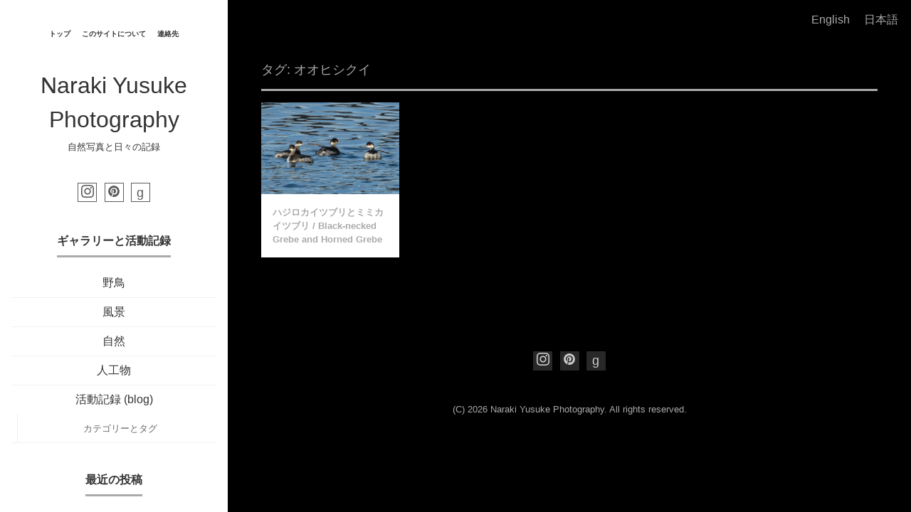

--- FILE ---
content_type: text/html; charset=UTF-8
request_url: https://narakiphotography.com/tag/%E3%82%AA%E3%82%AA%E3%83%92%E3%82%B7%E3%82%AF%E3%82%A4/
body_size: 12276
content:
<!DOCTYPE html>
<html lang="ja" prefix="og: http://ogp.me/ns#">
<head>
<meta charset="utf-8">
<meta name="viewport" content="width=device-width, initial-scale=1">
<meta name="description" content="自然写真と日々の記録">
<meta name="author" content="Naraki Yusuke Photography">
<link rel="start" href="https://narakiphotography.com" title="TOP">
<!-- OGP -->
<meta property="og:site_name" content="Naraki Yusuke Photography">
<meta property="og:description" content="自然写真と日々の記録">
<meta property="og:title" content="Naraki Yusuke Photography">
<meta property="og:url" content="https://narakiphotography.com/">
<meta property="og:type" content="website">
<!-- twitter:card -->
<meta name="twitter:card" content="summary_large_image">
<title>オオヒシクイ &#8211; Naraki Yusuke Photography</title>
<meta name='robots' content='max-image-preview:large' />
<link rel="alternate" type="application/rss+xml" title="Naraki Yusuke Photography &raquo; フィード" href="https://narakiphotography.com/feed/" />
<link rel="alternate" type="application/rss+xml" title="Naraki Yusuke Photography &raquo; コメントフィード" href="https://narakiphotography.com/comments/feed/" />
<link rel="alternate" type="application/rss+xml" title="Naraki Yusuke Photography &raquo; オオヒシクイ タグのフィード" href="https://narakiphotography.com/tag/%e3%82%aa%e3%82%aa%e3%83%92%e3%82%b7%e3%82%af%e3%82%a4/feed/" />
<style id='wp-img-auto-sizes-contain-inline-css'>
img:is([sizes=auto i],[sizes^="auto," i]){contain-intrinsic-size:3000px 1500px}
/*# sourceURL=wp-img-auto-sizes-contain-inline-css */
</style>
<style id='wp-emoji-styles-inline-css'>

	img.wp-smiley, img.emoji {
		display: inline !important;
		border: none !important;
		box-shadow: none !important;
		height: 1em !important;
		width: 1em !important;
		margin: 0 0.07em !important;
		vertical-align: -0.1em !important;
		background: none !important;
		padding: 0 !important;
	}
/*# sourceURL=wp-emoji-styles-inline-css */
</style>
<style id='wp-block-library-inline-css'>
:root{--wp-block-synced-color:#7a00df;--wp-block-synced-color--rgb:122,0,223;--wp-bound-block-color:var(--wp-block-synced-color);--wp-editor-canvas-background:#ddd;--wp-admin-theme-color:#007cba;--wp-admin-theme-color--rgb:0,124,186;--wp-admin-theme-color-darker-10:#006ba1;--wp-admin-theme-color-darker-10--rgb:0,107,160.5;--wp-admin-theme-color-darker-20:#005a87;--wp-admin-theme-color-darker-20--rgb:0,90,135;--wp-admin-border-width-focus:2px}@media (min-resolution:192dpi){:root{--wp-admin-border-width-focus:1.5px}}.wp-element-button{cursor:pointer}:root .has-very-light-gray-background-color{background-color:#eee}:root .has-very-dark-gray-background-color{background-color:#313131}:root .has-very-light-gray-color{color:#eee}:root .has-very-dark-gray-color{color:#313131}:root .has-vivid-green-cyan-to-vivid-cyan-blue-gradient-background{background:linear-gradient(135deg,#00d084,#0693e3)}:root .has-purple-crush-gradient-background{background:linear-gradient(135deg,#34e2e4,#4721fb 50%,#ab1dfe)}:root .has-hazy-dawn-gradient-background{background:linear-gradient(135deg,#faaca8,#dad0ec)}:root .has-subdued-olive-gradient-background{background:linear-gradient(135deg,#fafae1,#67a671)}:root .has-atomic-cream-gradient-background{background:linear-gradient(135deg,#fdd79a,#004a59)}:root .has-nightshade-gradient-background{background:linear-gradient(135deg,#330968,#31cdcf)}:root .has-midnight-gradient-background{background:linear-gradient(135deg,#020381,#2874fc)}:root{--wp--preset--font-size--normal:16px;--wp--preset--font-size--huge:42px}.has-regular-font-size{font-size:1em}.has-larger-font-size{font-size:2.625em}.has-normal-font-size{font-size:var(--wp--preset--font-size--normal)}.has-huge-font-size{font-size:var(--wp--preset--font-size--huge)}.has-text-align-center{text-align:center}.has-text-align-left{text-align:left}.has-text-align-right{text-align:right}.has-fit-text{white-space:nowrap!important}#end-resizable-editor-section{display:none}.aligncenter{clear:both}.items-justified-left{justify-content:flex-start}.items-justified-center{justify-content:center}.items-justified-right{justify-content:flex-end}.items-justified-space-between{justify-content:space-between}.screen-reader-text{border:0;clip-path:inset(50%);height:1px;margin:-1px;overflow:hidden;padding:0;position:absolute;width:1px;word-wrap:normal!important}.screen-reader-text:focus{background-color:#ddd;clip-path:none;color:#444;display:block;font-size:1em;height:auto;left:5px;line-height:normal;padding:15px 23px 14px;text-decoration:none;top:5px;width:auto;z-index:100000}html :where(.has-border-color){border-style:solid}html :where([style*=border-top-color]){border-top-style:solid}html :where([style*=border-right-color]){border-right-style:solid}html :where([style*=border-bottom-color]){border-bottom-style:solid}html :where([style*=border-left-color]){border-left-style:solid}html :where([style*=border-width]){border-style:solid}html :where([style*=border-top-width]){border-top-style:solid}html :where([style*=border-right-width]){border-right-style:solid}html :where([style*=border-bottom-width]){border-bottom-style:solid}html :where([style*=border-left-width]){border-left-style:solid}html :where(img[class*=wp-image-]){height:auto;max-width:100%}:where(figure){margin:0 0 1em}html :where(.is-position-sticky){--wp-admin--admin-bar--position-offset:var(--wp-admin--admin-bar--height,0px)}@media screen and (max-width:600px){html :where(.is-position-sticky){--wp-admin--admin-bar--position-offset:0px}}

/*# sourceURL=wp-block-library-inline-css */
</style><style id='global-styles-inline-css'>
:root{--wp--preset--aspect-ratio--square: 1;--wp--preset--aspect-ratio--4-3: 4/3;--wp--preset--aspect-ratio--3-4: 3/4;--wp--preset--aspect-ratio--3-2: 3/2;--wp--preset--aspect-ratio--2-3: 2/3;--wp--preset--aspect-ratio--16-9: 16/9;--wp--preset--aspect-ratio--9-16: 9/16;--wp--preset--color--black: #000000;--wp--preset--color--cyan-bluish-gray: #abb8c3;--wp--preset--color--white: #ffffff;--wp--preset--color--pale-pink: #f78da7;--wp--preset--color--vivid-red: #cf2e2e;--wp--preset--color--luminous-vivid-orange: #ff6900;--wp--preset--color--luminous-vivid-amber: #fcb900;--wp--preset--color--light-green-cyan: #7bdcb5;--wp--preset--color--vivid-green-cyan: #00d084;--wp--preset--color--pale-cyan-blue: #8ed1fc;--wp--preset--color--vivid-cyan-blue: #0693e3;--wp--preset--color--vivid-purple: #9b51e0;--wp--preset--color--liquid-theme: #00a5d4;--wp--preset--color--liquid-blue: #32bdeb;--wp--preset--color--liquid-dark-blue: #00a5d4;--wp--preset--color--liquid-red: #eb6032;--wp--preset--color--liquid-orange: #ff6900;--wp--preset--color--liquid-pink: #f6adc6;--wp--preset--color--liquid-yellow: #fff100;--wp--preset--color--liquid-green: #3eb370;--wp--preset--color--liquid-purple: #745399;--wp--preset--color--liquid-white: #ffffff;--wp--preset--color--liquid-dark-gray: #333333;--wp--preset--gradient--vivid-cyan-blue-to-vivid-purple: linear-gradient(135deg,rgb(6,147,227) 0%,rgb(155,81,224) 100%);--wp--preset--gradient--light-green-cyan-to-vivid-green-cyan: linear-gradient(135deg,rgb(122,220,180) 0%,rgb(0,208,130) 100%);--wp--preset--gradient--luminous-vivid-amber-to-luminous-vivid-orange: linear-gradient(135deg,rgb(252,185,0) 0%,rgb(255,105,0) 100%);--wp--preset--gradient--luminous-vivid-orange-to-vivid-red: linear-gradient(135deg,rgb(255,105,0) 0%,rgb(207,46,46) 100%);--wp--preset--gradient--very-light-gray-to-cyan-bluish-gray: linear-gradient(135deg,rgb(238,238,238) 0%,rgb(169,184,195) 100%);--wp--preset--gradient--cool-to-warm-spectrum: linear-gradient(135deg,rgb(74,234,220) 0%,rgb(151,120,209) 20%,rgb(207,42,186) 40%,rgb(238,44,130) 60%,rgb(251,105,98) 80%,rgb(254,248,76) 100%);--wp--preset--gradient--blush-light-purple: linear-gradient(135deg,rgb(255,206,236) 0%,rgb(152,150,240) 100%);--wp--preset--gradient--blush-bordeaux: linear-gradient(135deg,rgb(254,205,165) 0%,rgb(254,45,45) 50%,rgb(107,0,62) 100%);--wp--preset--gradient--luminous-dusk: linear-gradient(135deg,rgb(255,203,112) 0%,rgb(199,81,192) 50%,rgb(65,88,208) 100%);--wp--preset--gradient--pale-ocean: linear-gradient(135deg,rgb(255,245,203) 0%,rgb(182,227,212) 50%,rgb(51,167,181) 100%);--wp--preset--gradient--electric-grass: linear-gradient(135deg,rgb(202,248,128) 0%,rgb(113,206,126) 100%);--wp--preset--gradient--midnight: linear-gradient(135deg,rgb(2,3,129) 0%,rgb(40,116,252) 100%);--wp--preset--font-size--small: 13px;--wp--preset--font-size--medium: clamp(14px, 0.875rem + ((1vw - 3.2px) * 0.732), 20px);--wp--preset--font-size--large: clamp(22.041px, 1.378rem + ((1vw - 3.2px) * 1.702), 36px);--wp--preset--font-size--x-large: clamp(25.014px, 1.563rem + ((1vw - 3.2px) * 2.071), 42px);--wp--preset--font-size--xx-large: clamp(2rem, 2rem + ((1vw - 0.2rem) * 7.805), 6rem);--wp--preset--font-family--yu-gothic: Verdana, '游ゴシック Medium', 'Yu Gothic Medium', YuGothic, '游ゴシック体', sans-serif;--wp--preset--font-family--yu-mincho: 'Yu Mincho', 'YuMincho', '游明朝', serif;--wp--preset--font-family--sans-serif: Helvetica, Arial, sans-serif;--wp--preset--font-family--serif: Times, 'Times New Roman', serif;--wp--preset--spacing--20: 0.44rem;--wp--preset--spacing--30: 0.67rem;--wp--preset--spacing--40: 1rem;--wp--preset--spacing--50: 1.5rem;--wp--preset--spacing--60: 2.25rem;--wp--preset--spacing--70: 3.38rem;--wp--preset--spacing--80: 5.06rem;--wp--preset--spacing--1: 1rem;--wp--preset--spacing--2: 2rem;--wp--preset--spacing--3: 3rem;--wp--preset--spacing--4: 4rem;--wp--preset--spacing--5: 5rem;--wp--preset--shadow--natural: 6px 6px 9px rgba(0, 0, 0, 0.2);--wp--preset--shadow--deep: 12px 12px 50px rgba(0, 0, 0, 0.4);--wp--preset--shadow--sharp: 6px 6px 0px rgba(0, 0, 0, 0.2);--wp--preset--shadow--outlined: 6px 6px 0px -3px rgb(255, 255, 255), 6px 6px rgb(0, 0, 0);--wp--preset--shadow--crisp: 6px 6px 0px rgb(0, 0, 0);}:root { --wp--style--global--content-size: 1024px;--wp--style--global--wide-size: 1140px; }:where(body) { margin: 0; }.wp-site-blocks { padding-top: var(--wp--style--root--padding-top); padding-bottom: var(--wp--style--root--padding-bottom); }.has-global-padding { padding-right: var(--wp--style--root--padding-right); padding-left: var(--wp--style--root--padding-left); }.has-global-padding > .alignfull { margin-right: calc(var(--wp--style--root--padding-right) * -1); margin-left: calc(var(--wp--style--root--padding-left) * -1); }.has-global-padding :where(:not(.alignfull.is-layout-flow) > .has-global-padding:not(.wp-block-block, .alignfull)) { padding-right: 0; padding-left: 0; }.has-global-padding :where(:not(.alignfull.is-layout-flow) > .has-global-padding:not(.wp-block-block, .alignfull)) > .alignfull { margin-left: 0; margin-right: 0; }.wp-site-blocks > .alignleft { float: left; margin-right: 2em; }.wp-site-blocks > .alignright { float: right; margin-left: 2em; }.wp-site-blocks > .aligncenter { justify-content: center; margin-left: auto; margin-right: auto; }:where(.wp-site-blocks) > * { margin-block-start: 2rem; margin-block-end: 0; }:where(.wp-site-blocks) > :first-child { margin-block-start: 0; }:where(.wp-site-blocks) > :last-child { margin-block-end: 0; }:root { --wp--style--block-gap: 2rem; }:root :where(.is-layout-flow) > :first-child{margin-block-start: 0;}:root :where(.is-layout-flow) > :last-child{margin-block-end: 0;}:root :where(.is-layout-flow) > *{margin-block-start: 2rem;margin-block-end: 0;}:root :where(.is-layout-constrained) > :first-child{margin-block-start: 0;}:root :where(.is-layout-constrained) > :last-child{margin-block-end: 0;}:root :where(.is-layout-constrained) > *{margin-block-start: 2rem;margin-block-end: 0;}:root :where(.is-layout-flex){gap: 2rem;}:root :where(.is-layout-grid){gap: 2rem;}.is-layout-flow > .alignleft{float: left;margin-inline-start: 0;margin-inline-end: 2em;}.is-layout-flow > .alignright{float: right;margin-inline-start: 2em;margin-inline-end: 0;}.is-layout-flow > .aligncenter{margin-left: auto !important;margin-right: auto !important;}.is-layout-constrained > .alignleft{float: left;margin-inline-start: 0;margin-inline-end: 2em;}.is-layout-constrained > .alignright{float: right;margin-inline-start: 2em;margin-inline-end: 0;}.is-layout-constrained > .aligncenter{margin-left: auto !important;margin-right: auto !important;}.is-layout-constrained > :where(:not(.alignleft):not(.alignright):not(.alignfull)){max-width: var(--wp--style--global--content-size);margin-left: auto !important;margin-right: auto !important;}.is-layout-constrained > .alignwide{max-width: var(--wp--style--global--wide-size);}body .is-layout-flex{display: flex;}.is-layout-flex{flex-wrap: wrap;align-items: center;}.is-layout-flex > :is(*, div){margin: 0;}body .is-layout-grid{display: grid;}.is-layout-grid > :is(*, div){margin: 0;}body{--wp--style--root--padding-top: 0px;--wp--style--root--padding-right: 0px;--wp--style--root--padding-bottom: 0px;--wp--style--root--padding-left: 0px;}a:where(:not(.wp-element-button)){text-decoration: underline;}:root :where(.wp-element-button, .wp-block-button__link){background-color: #32373c;border-width: 0;color: #fff;font-family: inherit;font-size: inherit;font-style: inherit;font-weight: inherit;letter-spacing: inherit;line-height: inherit;padding-top: calc(0.667em + 2px);padding-right: calc(1.333em + 2px);padding-bottom: calc(0.667em + 2px);padding-left: calc(1.333em + 2px);text-decoration: none;text-transform: inherit;}.has-black-color{color: var(--wp--preset--color--black) !important;}.has-cyan-bluish-gray-color{color: var(--wp--preset--color--cyan-bluish-gray) !important;}.has-white-color{color: var(--wp--preset--color--white) !important;}.has-pale-pink-color{color: var(--wp--preset--color--pale-pink) !important;}.has-vivid-red-color{color: var(--wp--preset--color--vivid-red) !important;}.has-luminous-vivid-orange-color{color: var(--wp--preset--color--luminous-vivid-orange) !important;}.has-luminous-vivid-amber-color{color: var(--wp--preset--color--luminous-vivid-amber) !important;}.has-light-green-cyan-color{color: var(--wp--preset--color--light-green-cyan) !important;}.has-vivid-green-cyan-color{color: var(--wp--preset--color--vivid-green-cyan) !important;}.has-pale-cyan-blue-color{color: var(--wp--preset--color--pale-cyan-blue) !important;}.has-vivid-cyan-blue-color{color: var(--wp--preset--color--vivid-cyan-blue) !important;}.has-vivid-purple-color{color: var(--wp--preset--color--vivid-purple) !important;}.has-liquid-theme-color{color: var(--wp--preset--color--liquid-theme) !important;}.has-liquid-blue-color{color: var(--wp--preset--color--liquid-blue) !important;}.has-liquid-dark-blue-color{color: var(--wp--preset--color--liquid-dark-blue) !important;}.has-liquid-red-color{color: var(--wp--preset--color--liquid-red) !important;}.has-liquid-orange-color{color: var(--wp--preset--color--liquid-orange) !important;}.has-liquid-pink-color{color: var(--wp--preset--color--liquid-pink) !important;}.has-liquid-yellow-color{color: var(--wp--preset--color--liquid-yellow) !important;}.has-liquid-green-color{color: var(--wp--preset--color--liquid-green) !important;}.has-liquid-purple-color{color: var(--wp--preset--color--liquid-purple) !important;}.has-liquid-white-color{color: var(--wp--preset--color--liquid-white) !important;}.has-liquid-dark-gray-color{color: var(--wp--preset--color--liquid-dark-gray) !important;}.has-black-background-color{background-color: var(--wp--preset--color--black) !important;}.has-cyan-bluish-gray-background-color{background-color: var(--wp--preset--color--cyan-bluish-gray) !important;}.has-white-background-color{background-color: var(--wp--preset--color--white) !important;}.has-pale-pink-background-color{background-color: var(--wp--preset--color--pale-pink) !important;}.has-vivid-red-background-color{background-color: var(--wp--preset--color--vivid-red) !important;}.has-luminous-vivid-orange-background-color{background-color: var(--wp--preset--color--luminous-vivid-orange) !important;}.has-luminous-vivid-amber-background-color{background-color: var(--wp--preset--color--luminous-vivid-amber) !important;}.has-light-green-cyan-background-color{background-color: var(--wp--preset--color--light-green-cyan) !important;}.has-vivid-green-cyan-background-color{background-color: var(--wp--preset--color--vivid-green-cyan) !important;}.has-pale-cyan-blue-background-color{background-color: var(--wp--preset--color--pale-cyan-blue) !important;}.has-vivid-cyan-blue-background-color{background-color: var(--wp--preset--color--vivid-cyan-blue) !important;}.has-vivid-purple-background-color{background-color: var(--wp--preset--color--vivid-purple) !important;}.has-liquid-theme-background-color{background-color: var(--wp--preset--color--liquid-theme) !important;}.has-liquid-blue-background-color{background-color: var(--wp--preset--color--liquid-blue) !important;}.has-liquid-dark-blue-background-color{background-color: var(--wp--preset--color--liquid-dark-blue) !important;}.has-liquid-red-background-color{background-color: var(--wp--preset--color--liquid-red) !important;}.has-liquid-orange-background-color{background-color: var(--wp--preset--color--liquid-orange) !important;}.has-liquid-pink-background-color{background-color: var(--wp--preset--color--liquid-pink) !important;}.has-liquid-yellow-background-color{background-color: var(--wp--preset--color--liquid-yellow) !important;}.has-liquid-green-background-color{background-color: var(--wp--preset--color--liquid-green) !important;}.has-liquid-purple-background-color{background-color: var(--wp--preset--color--liquid-purple) !important;}.has-liquid-white-background-color{background-color: var(--wp--preset--color--liquid-white) !important;}.has-liquid-dark-gray-background-color{background-color: var(--wp--preset--color--liquid-dark-gray) !important;}.has-black-border-color{border-color: var(--wp--preset--color--black) !important;}.has-cyan-bluish-gray-border-color{border-color: var(--wp--preset--color--cyan-bluish-gray) !important;}.has-white-border-color{border-color: var(--wp--preset--color--white) !important;}.has-pale-pink-border-color{border-color: var(--wp--preset--color--pale-pink) !important;}.has-vivid-red-border-color{border-color: var(--wp--preset--color--vivid-red) !important;}.has-luminous-vivid-orange-border-color{border-color: var(--wp--preset--color--luminous-vivid-orange) !important;}.has-luminous-vivid-amber-border-color{border-color: var(--wp--preset--color--luminous-vivid-amber) !important;}.has-light-green-cyan-border-color{border-color: var(--wp--preset--color--light-green-cyan) !important;}.has-vivid-green-cyan-border-color{border-color: var(--wp--preset--color--vivid-green-cyan) !important;}.has-pale-cyan-blue-border-color{border-color: var(--wp--preset--color--pale-cyan-blue) !important;}.has-vivid-cyan-blue-border-color{border-color: var(--wp--preset--color--vivid-cyan-blue) !important;}.has-vivid-purple-border-color{border-color: var(--wp--preset--color--vivid-purple) !important;}.has-liquid-theme-border-color{border-color: var(--wp--preset--color--liquid-theme) !important;}.has-liquid-blue-border-color{border-color: var(--wp--preset--color--liquid-blue) !important;}.has-liquid-dark-blue-border-color{border-color: var(--wp--preset--color--liquid-dark-blue) !important;}.has-liquid-red-border-color{border-color: var(--wp--preset--color--liquid-red) !important;}.has-liquid-orange-border-color{border-color: var(--wp--preset--color--liquid-orange) !important;}.has-liquid-pink-border-color{border-color: var(--wp--preset--color--liquid-pink) !important;}.has-liquid-yellow-border-color{border-color: var(--wp--preset--color--liquid-yellow) !important;}.has-liquid-green-border-color{border-color: var(--wp--preset--color--liquid-green) !important;}.has-liquid-purple-border-color{border-color: var(--wp--preset--color--liquid-purple) !important;}.has-liquid-white-border-color{border-color: var(--wp--preset--color--liquid-white) !important;}.has-liquid-dark-gray-border-color{border-color: var(--wp--preset--color--liquid-dark-gray) !important;}.has-vivid-cyan-blue-to-vivid-purple-gradient-background{background: var(--wp--preset--gradient--vivid-cyan-blue-to-vivid-purple) !important;}.has-light-green-cyan-to-vivid-green-cyan-gradient-background{background: var(--wp--preset--gradient--light-green-cyan-to-vivid-green-cyan) !important;}.has-luminous-vivid-amber-to-luminous-vivid-orange-gradient-background{background: var(--wp--preset--gradient--luminous-vivid-amber-to-luminous-vivid-orange) !important;}.has-luminous-vivid-orange-to-vivid-red-gradient-background{background: var(--wp--preset--gradient--luminous-vivid-orange-to-vivid-red) !important;}.has-very-light-gray-to-cyan-bluish-gray-gradient-background{background: var(--wp--preset--gradient--very-light-gray-to-cyan-bluish-gray) !important;}.has-cool-to-warm-spectrum-gradient-background{background: var(--wp--preset--gradient--cool-to-warm-spectrum) !important;}.has-blush-light-purple-gradient-background{background: var(--wp--preset--gradient--blush-light-purple) !important;}.has-blush-bordeaux-gradient-background{background: var(--wp--preset--gradient--blush-bordeaux) !important;}.has-luminous-dusk-gradient-background{background: var(--wp--preset--gradient--luminous-dusk) !important;}.has-pale-ocean-gradient-background{background: var(--wp--preset--gradient--pale-ocean) !important;}.has-electric-grass-gradient-background{background: var(--wp--preset--gradient--electric-grass) !important;}.has-midnight-gradient-background{background: var(--wp--preset--gradient--midnight) !important;}.has-small-font-size{font-size: var(--wp--preset--font-size--small) !important;}.has-medium-font-size{font-size: var(--wp--preset--font-size--medium) !important;}.has-large-font-size{font-size: var(--wp--preset--font-size--large) !important;}.has-x-large-font-size{font-size: var(--wp--preset--font-size--x-large) !important;}.has-xx-large-font-size{font-size: var(--wp--preset--font-size--xx-large) !important;}.has-yu-gothic-font-family{font-family: var(--wp--preset--font-family--yu-gothic) !important;}.has-yu-mincho-font-family{font-family: var(--wp--preset--font-family--yu-mincho) !important;}.has-sans-serif-font-family{font-family: var(--wp--preset--font-family--sans-serif) !important;}.has-serif-font-family{font-family: var(--wp--preset--font-family--serif) !important;}
/*# sourceURL=global-styles-inline-css */
</style>

<link rel='stylesheet' id='swiper-css' href='https://narakiphotography.com/wp-content/plugins/liquid-blocks/css/swiper-bundle.min.css?ver=6.9' media='all' />
<link rel='stylesheet' id='liquid-blocks-css' href='https://narakiphotography.com/wp-content/plugins/liquid-blocks/css/block.css?ver=1.3.3' media='all' />
<link rel='stylesheet' id='bogo-css' href='https://narakiphotography.com/wp-content/plugins/bogo/includes/css/style.css?ver=3.9.1' media='all' />
<link rel='stylesheet' id='contact-form-7-css' href='https://narakiphotography.com/wp-content/plugins/contact-form-7/includes/css/styles.css?ver=6.1.4' media='all' />
<link rel='stylesheet' id='crp-style-rounded-thumbs-css' href='https://narakiphotography.com/wp-content/plugins/contextual-related-posts/css/rounded-thumbs.min.css?ver=4.1.0' media='all' />
<style id='crp-style-rounded-thumbs-inline-css'>

			.crp_related.crp-rounded-thumbs a {
				width: 150px;
                height: 150px;
				text-decoration: none;
			}
			.crp_related.crp-rounded-thumbs img {
				max-width: 150px;
				margin: auto;
			}
			.crp_related.crp-rounded-thumbs .crp_title {
				width: 100%;
			}
			
/*# sourceURL=crp-style-rounded-thumbs-inline-css */
</style>
<link rel='stylesheet' id='bootstrap-css' href='https://narakiphotography.com/wp-content/themes/liquid-portfolio/css/bootstrap.min.css?ver=9999' media='all' />
<link rel='stylesheet' id='icomoon-css' href='https://narakiphotography.com/wp-content/themes/liquid-portfolio/css/icomoon.css?ver=6.9' media='all' />
<link rel='stylesheet' id='liquid-style-css' href='https://narakiphotography.com/wp-content/themes/liquid-portfolio/style.css?ver=6.9' media='all' />
<link rel='stylesheet' id='child-style-css' href='https://narakiphotography.com/wp-content/themes/liquid-portfolio-child/style.css?ver=6.9' media='all' />
<link rel='stylesheet' id='liquid-block-style-css' href='https://narakiphotography.com/wp-content/themes/liquid-portfolio/css/block.css?ver=9999' media='all' />
<link rel='stylesheet' id='gmedia-global-frontend-css' href='https://narakiphotography.com/wp-content/plugins/grand-media/assets/gmedia.global.front.css?ver=1.15.0' media='all' />
<!--n2css--><!--n2js--><script src="https://narakiphotography.com/wp-content/plugins/liquid-blocks/lib/swiper-bundle.min.js?ver=6.9" id="swiper-js"></script>
<script src="https://narakiphotography.com/wp-content/plugins/liquid-blocks/lib/liquid-blocks.js?ver=6.9" id="liquid-blocks-js"></script>
<script src="https://narakiphotography.com/wp-includes/js/jquery/jquery.min.js?ver=3.7.1" id="jquery-core-js"></script>
<script src="https://narakiphotography.com/wp-includes/js/jquery/jquery-migrate.min.js?ver=3.4.1" id="jquery-migrate-js"></script>
<script src="https://narakiphotography.com/wp-content/themes/liquid-portfolio/js/bootstrap.min.js?ver=9999" id="bootstrap-js"></script>
<link rel="https://api.w.org/" href="https://narakiphotography.com/wp-json/" /><link rel="alternate" title="JSON" type="application/json" href="https://narakiphotography.com/wp-json/wp/v2/tags/138" /><link rel="EditURI" type="application/rsd+xml" title="RSD" href="https://narakiphotography.com/xmlrpc.php?rsd" />
<link rel="alternate" href="https://narakiphotography.com/tag/%E3%82%AA%E3%82%AA%E3%83%92%E3%82%B7%E3%82%AF%E3%82%A4/" hreflang="ja" />
<link rel="alternate" href="https://narakiphotography.com/en/tag/%E3%82%AA%E3%82%AA%E3%83%92%E3%82%B7%E3%82%AF%E3%82%A4/" hreflang="en-US" />

<!-- <meta name="GmediaGallery" version="1.24.1/1.8.0" license="" /> -->
<link rel="icon" href="https://narakiphotography.com/wp-content/uploads/2025/12/20251209-Kamon-Naranoha-Donguri-150x150.jpg" sizes="32x32" />
<link rel="icon" href="https://narakiphotography.com/wp-content/uploads/2025/12/20251209-Kamon-Naranoha-Donguri-300x300.jpg" sizes="192x192" />
<link rel="apple-touch-icon" href="https://narakiphotography.com/wp-content/uploads/2025/12/20251209-Kamon-Naranoha-Donguri-300x300.jpg" />
<meta name="msapplication-TileImage" content="https://narakiphotography.com/wp-content/uploads/2025/12/20251209-Kamon-Naranoha-Donguri-300x300.jpg" />
		<style id="wp-custom-css">
			/*.top-slide {
	margin-top: 50px;
}*/
/*ギャラリー画像の間隔*/
.wp-block-gallery.has-nested-images:not(.is-cropped) figure.wp-block-image:not(#individual-image) {
   margin-top: 5%;
	 margin-bottom: 5%;
}
/*
.columns-1 {
	width: 100%;
	padding-top: 0px;
	margin: 0 auto;
}*/
/*小スクリーンで両端を広げる*/
@media screen and (max-width: 782px){
 .detail.page {
		padding-left: 0;
		padding-right: 0;
	}
 .detail {
		padding-left: 0;
		padding-right: 0;
	}
}
/*投稿トップ*/
div .mainpost {
	padding-top: 0px;
}
div .mainpost .cover {
	margin-bottom: 60px;
}
/*ブロックの画像を中央揃え*/
figure.wp-block-image {
	text-align: center;
}
/*キャプションをデフォルトで小、small指定は無効化*/
figcaption {
	font-size: 90%;
	text-align: center;
}
figcaption small {
	font-size: 100%;
}
/*ギャラリーのキャプション位置*/
.wp-block-gallery.has-nested-images figure.wp-block-image figcaption {
	position: static;
}
/*最近の投稿のサムネイル小*/
.attachment-thumbnail.size-thumbnail.wp-post-image {
	width: 100px;
	margin-right: 10px;
	float: left;
}
/*最近の投稿の文字サイズ*/
.post_ttl {
	font-size: 0.8em;
}
/*言語切り替えウィジェット用だが他に波及したら再考*/
.widget.widget_block {
	margin-bottom: 0;
}
/*言語切り替え*/
.wp-block-bogo-language-switcher .bogo-language-switcher {
	text-align: right;
	padding-right: 10px;
	margin-top: 8px;
	margin-bottom: 8px;
}
.wp-block-bogo-language-switcher .bogo-language-switcher li {
	margin-bottom: 0;
	display: contents;
}
.bogoflags {
	display: none;
}
/*pcモバイル切り替えテキストの色、引用元の色*/
a.rwd_pc {
	color: #888;
}
.wp-block-quote cite {
	color: #999
}
/*コメントボタン、投稿ページ移動ボタン色*/
input.submit.btn.btn-primary {
	background-color: #757575;
	border-color: #757575;
}
.pagination li a {
	color: #ddd;
	background-color: #0058b6;
}
/*カテゴリー・タグ一覧の間隔*/
#menu-category li {
	font-size: 125%;
	margin-bottom: 0.5rem;
}
.tag_display {
	margin-bottom: 0.4rem;
}

/* */
.widget_nav_menu .ttl, .menu{
	text-align: center
}

/* 縦画像比率調節 */
.wp-block-image img,
.wp-block-gallery img {
  width: 100% !important;
  max-height: none;
  object-fit: contain;
}
@media (orientation: landscape) {
  .wp-block-image img,
  .wp-block-gallery img {
    max-height: 80vh;
  }
}
@media (orientation: portrait) {
  .wp-block-image img,
  .wp-block-gallery img {
    max-height: 60vh;
  }
}		</style>
		
<!-- Global site tag (gtag.js) - Google Analytics -->
<script async src="https://www.googletagmanager.com/gtag/js?id=G-JK2MW1ETQ7"></script>
<script>
  window.dataLayer = window.dataLayer || [];
  function gtag(){dataLayer.push(arguments);}
  gtag('js', new Date());

  gtag('config', 'G-JK2MW1ETQ7');
</script>

<!-- CSS -->
<style>
/*  customize  */
.dropdown-menu, .dropdown-item:focus, .dropdown-item:hover {
    background-color: #;
}
/*  custom head  */
</style>
</head>

<body class="archive tag tag-138 wp-theme-liquid-portfolio wp-child-theme-liquid-portfolio-child ja">


<div class="wrapper">

<div class="row no-gutters">
    <div class="col-lg-3 headcol">
        <div class="head">

            
            <nav class="navbar navbar-light navbar-expand-md">
                <div class="container">
                                        <!-- Global Menu -->
                                        <ul id="menu-top-menu" class="nav navbar-nav"><li id="menu-item-3081" class="menu-item menu-item-type-post_type menu-item-object-page menu-item-home menu-item-3081 nav-item"><a href="https://narakiphotography.com/">トップ</a></li>
<li id="menu-item-2112" class="menu-item menu-item-type-post_type menu-item-object-page menu-item-2112 nav-item"><a href="https://narakiphotography.com/about/">このサイトについて</a></li>
<li id="menu-item-2277" class="menu-item menu-item-type-post_type menu-item-object-page menu-item-2277 nav-item"><a href="https://narakiphotography.com/contact/">連絡先</a></li>
</ul>                    <button type="button" class="navbar-toggler collapsed">
                        <span class="sr-only">Menu</span>
                        <span class="icon-bar top-bar"></span>
                        <span class="icon-bar middle-bar"></span>
                        <span class="icon-bar bottom-bar"></span>
                    </button>
                                    </div>
                <div class="container searchform_nav d-none d-md-none">
                    <div class="searchform">  
    <form action="https://narakiphotography.com/" method="get" class="search-form">
        <fieldset class="form-group">
            <label class="screen-reader-text">検索</label>
            <input type="text" name="s" value="" placeholder="検索" class="form-control search-text">
            <button type="submit" value="Search" class="btn btn-primary"><i class="icon icon-search"></i></button>
        </fieldset>
    </form>
</div>                </div>
            </nav>

            <div class="headline">
                <div class="container">
                    <div class="row">
                        <div class="col-sm-12">
                            <a href="https://narakiphotography.com" title="Naraki Yusuke Photography" class="logo">
                                                                Naraki Yusuke Photography                                                            </a>
                        </div>
                    </div>
                    <div class="logo_text">
                                                <div class="subttl">
                            自然写真と日々の記録                        </div>
                                            </div>
                    <div class="sns">
                                                                                                                                                <a href="https://www.instagram.com/ynaraki/" target="_blank"><i class="icon icon-instagram"></i></a>
                                                                                                                        <a href="https://www.pinterest.com/naraki_photo/" target="_blank"><i class="icon icon-pinterest"></i></a>
                                                                                                                        <a href="https://www.gettyimages.co.jp/search/photographer?photographer=Yusuke%20Naraki">g</a>                                                                    </div>
                </div>
            </div>

            <div class="sidebar">
        <div class="row widgets">
        <div id="nav_menu-6" class="d-none d-md-block col-12"><div class="widget widget_nav_menu"><div class="ttl">ギャラリーと活動記録</div><div class="menu-side-menu-container"><ul id="menu-side-menu" class="menu"><li id="menu-item-5377" class="menu-item menu-item-type-custom menu-item-object-custom menu-item-5377 nav-item"><a href="https://narakiphotography.com/gallery-birds/#birds">野鳥</a></li>
<li id="menu-item-5379" class="menu-item menu-item-type-custom menu-item-object-custom menu-item-5379 nav-item"><a href="https://narakiphotography.com/gallery-landscapes/#landscapes">風景</a></li>
<li id="menu-item-5381" class="menu-item menu-item-type-custom menu-item-object-custom menu-item-5381 nav-item"><a href="https://narakiphotography.com/gallery-nature/#nature">自然</a></li>
<li id="menu-item-5383" class="menu-item menu-item-type-custom menu-item-object-custom menu-item-5383 nav-item"><a href="https://narakiphotography.com/gallery-objects/#objects">人工物</a></li>
<li id="menu-item-2135" class="menu-item menu-item-type-post_type menu-item-object-page current_page_parent menu-item-has-children menu-item-2135 nav-item"><a href="https://narakiphotography.com/blog/">活動記録 (blog)</a>
<ul class="sub-menu">
	<li id="menu-item-3087" class="menu-item menu-item-type-post_type menu-item-object-page menu-item-3087 nav-item"><a href="https://narakiphotography.com/blog/categories-tags/"><span style="font-size:80%; color:#666;"> カテゴリーとタグ</span></a></li>
</ul>
</li>
</ul></div></div></div>            <div id="liquid_newpost-5" class="d-none d-md-block col-12"><div class="widget widget_liquid_newpost">
            <div class="ttl">最近の投稿</div>            <ul class="newpost">
                            <li>
                    <a href="https://narakiphotography.com/2025/12/31/elkhorn-slough-nature-watching-part3/" title="Elkhorn Sloughで自然観察（Monterey湾） その３">
                    <span class="post_thumb"><span><img width="150" height="150" src="https://narakiphotography.com/wp-content/uploads/2026/01/20251228-Z8A_6134-Sea-Otter-150x150.jpg" class="attachment-thumbnail size-thumbnail wp-post-image" alt="Sea otter swimming on the water surface at Elkhorn Slough in winter" decoding="async" /></span></span>
                    <span class="post_ttl">Elkhorn Sloughで自然観察（Monterey湾） その３</span></a>
                </li>
                            <li>
                    <a href="https://narakiphotography.com/2025/12/30/elkhorn-slough-nature-watching-part2/" title="Elkhorn Sloughで自然観察（Monterey湾） その２">
                    <span class="post_thumb"><span><img width="150" height="150" src="https://narakiphotography.com/wp-content/uploads/2026/01/20251228-Z8A_4868-Great-Blue-Heron-p02-p05-p09-150x150.jpg" class="attachment-thumbnail size-thumbnail wp-post-image" alt="Two Great Blue Herons fighting in midair at Elkhorn Slough in winter" decoding="async" /></span></span>
                    <span class="post_ttl">Elkhorn Sloughで自然観察（Monterey湾） その２</span></a>
                </li>
                            <li>
                    <a href="https://narakiphotography.com/2025/12/29/elkhorn-slough-nature-watching-part1/" title="Elkhorn Sloughで自然観察（Monterey湾） その１">
                    <span class="post_thumb"><span><img width="150" height="150" src="https://narakiphotography.com/wp-content/uploads/2026/01/20251228-Z8A_4469-California-Sea-Lion-150x150.jpg" class="attachment-thumbnail size-thumbnail wp-post-image" alt="Group of California Sea Lions sleeping piled together at Elkhorn Slough in winter" decoding="async" /></span></span>
                    <span class="post_ttl">Elkhorn Sloughで自然観察（Monterey湾） その１</span></a>
                </li>
                            <li>
                    <a href="https://narakiphotography.com/2025/12/15/winter-bair-island-shorebirds-part2/" title="冬のBair Islandで水鳥観察　その２">
                    <span class="post_thumb"><span><img width="150" height="150" src="https://narakiphotography.com/wp-content/uploads/2025/12/20251214-Z8A_3486-150x150.jpg" class="attachment-thumbnail size-thumbnail wp-post-image" alt="Large flock of Long-billed Dowitchers flying at sunset at Bair Island" decoding="async" /></span></span>
                    <span class="post_ttl">冬のBair Islandで水鳥観察　その２</span></a>
                </li>
                            <li>
                    <a href="https://narakiphotography.com/2025/12/15/winter-bair-island-shorebirds-part1/" title="冬のBair Islandで水鳥観察　その１">
                    <span class="post_thumb"><span><img width="150" height="150" src="https://narakiphotography.com/wp-content/uploads/2025/12/20251214-Z8A_3104-150x150.jpg" class="attachment-thumbnail size-thumbnail wp-post-image" alt="Group of American Avocets standing in shallow water at sunset at Bair Island" decoding="async" /></span></span>
                    <span class="post_ttl">冬のBair Islandで水鳥観察　その１</span></a>
                </li>
                        </ul>
            </div></div>            <div id="search-2" class="d-none d-md-block col-12"><div class="widget widget_search"><div class="ttl">検索</div><div class="searchform">  
    <form action="https://narakiphotography.com/" method="get" class="search-form">
        <fieldset class="form-group">
            <label class="screen-reader-text">検索</label>
            <input type="text" name="s" value="" placeholder="検索" class="form-control search-text">
            <button type="submit" value="Search" class="btn btn-primary"><i class="icon icon-search"></i></button>
        </fieldset>
    </form>
</div></div></div>    </div>
    </div>
        </div><!-- /head -->
    </div><!-- /col -->

    <div class="col-lg-9 maincol">

                <div class="row no-gutters widgets page_header">
            <div id="block-50" class="col-12"><div class="widget widget_block">
<div class="wp-block-bogo-language-switcher"><ul class="bogo-language-switcher list-view"><li class="en-US en first"><span class="bogoflags bogoflags-us"></span> <span class="bogo-language-name"><a rel="alternate" hreflang="en-US" href="https://narakiphotography.com/en/tag/%E3%82%AA%E3%82%AA%E3%83%92%E3%82%B7%E3%82%AF%E3%82%A4/" title="英語">English</a></span></li>
<li class="ja current last"><span class="bogoflags bogoflags-jp"></span> <span class="bogo-language-name"><a rel="alternate" hreflang="ja" href="https://narakiphotography.com/tag/%E3%82%AA%E3%82%AA%E3%83%92%E3%82%B7%E3%82%AF%E3%82%A4/" title="日本語" class="current" aria-current="page">日本語</a></span></li>
</ul></div>
</div></div>        </div>
        
<div class="detail archive">
    <div class="container">
        <div class="mainarea">

            <h1 class="ttl_h1">タグ: <span>オオヒシクイ</span></h1>                        <div class="cat_info">
                            </div>
            
            
            <div class="row" id="main">
                                                <article class="list col-md-3 list_big post-2583 post type-post status-publish format-standard has-post-thumbnail hentry category-birds tag-138 tag-137 tag-135 tag-136 ja">
                    <a href="https://narakiphotography.com/2022/01/30/black-necked-grebe-and-horned-grebe/" title="ハジロカイツブリとミミカイツブリ / Black-necked Grebe and Horned Grebe" class="post_links">
                        <div class="list-block">
                            <div class="post_thumb">
                                <img width="1000" height="667" src="https://narakiphotography.com/wp-content/uploads/2022/10/20220115-DSC_0067.jpg" class="attachment-large size-large wp-post-image" alt="" decoding="async" fetchpriority="high" srcset="https://narakiphotography.com/wp-content/uploads/2022/10/20220115-DSC_0067.jpg 1000w, https://narakiphotography.com/wp-content/uploads/2022/10/20220115-DSC_0067-300x200.jpg 300w, https://narakiphotography.com/wp-content/uploads/2022/10/20220115-DSC_0067-768x512.jpg 768w" sizes="(max-width: 1000px) 100vw, 1000px" />                            </div>
                            <div class="list-text">
                                <!-- <span class="post_time"><i class="icon icon-clock"></i> 2022年1月30日</span> -->
                                <h3 class="list-title post_ttl">
                                    ハジロカイツブリとミミカイツブリ / Black-necked Grebe and Horned Grebe                                </h3>
                            </div>
                        </div>
                    </a>
                </article>
                            </div>

            
            
        </div><!-- /mainarea -->

    </div>
</div>


<div class="pagetop">
    <a href="#top" aria-label="top"><i class="icon icon-arrow-up2"></i></a>
</div>


<footer>
    <div class="container">
            </div>
    <div class="foot">
        <div class="container sns">
                                                                        <a href="https://www.instagram.com/ynaraki/" target="_blank"><i class="icon icon-instagram"></i></a>
                                                            <a href="https://www.pinterest.com/naraki_photo/" target="_blank"><i class="icon icon-pinterest"></i></a>
                                                            <a href="https://www.gettyimages.co.jp/search/photographer?photographer=Yusuke%20Naraki">g</a>                                </div>
    </div>
    <div class="copy">
        (C)        2026 <a href="https://narakiphotography.com">Naraki Yusuke Photography</a>. All rights reserved.        <!-- Powered by -->
                <!-- /Powered by -->
    </div>
</footer>

</div><!--/col-->
</div><!--/row-->
</div><!--/wrapper-->

<script type="speculationrules">
{"prefetch":[{"source":"document","where":{"and":[{"href_matches":"/*"},{"not":{"href_matches":["/wp-*.php","/wp-admin/*","/wp-content/uploads/*","/wp-content/*","/wp-content/plugins/*","/wp-content/themes/liquid-portfolio-child/*","/wp-content/themes/liquid-portfolio/*","/*\\?(.+)"]}},{"not":{"selector_matches":"a[rel~=\"nofollow\"]"}},{"not":{"selector_matches":".no-prefetch, .no-prefetch a"}}]},"eagerness":"conservative"}]}
</script>
<script src="https://narakiphotography.com/wp-includes/js/dist/hooks.min.js?ver=dd5603f07f9220ed27f1" id="wp-hooks-js"></script>
<script src="https://narakiphotography.com/wp-includes/js/dist/i18n.min.js?ver=c26c3dc7bed366793375" id="wp-i18n-js"></script>
<script id="wp-i18n-js-after">
wp.i18n.setLocaleData( { 'text direction\u0004ltr': [ 'ltr' ] } );
//# sourceURL=wp-i18n-js-after
</script>
<script src="https://narakiphotography.com/wp-content/plugins/contact-form-7/includes/swv/js/index.js?ver=6.1.4" id="swv-js"></script>
<script id="contact-form-7-js-translations">
( function( domain, translations ) {
	var localeData = translations.locale_data[ domain ] || translations.locale_data.messages;
	localeData[""].domain = domain;
	wp.i18n.setLocaleData( localeData, domain );
} )( "contact-form-7", {"translation-revision-date":"2025-11-30 08:12:23+0000","generator":"GlotPress\/4.0.3","domain":"messages","locale_data":{"messages":{"":{"domain":"messages","plural-forms":"nplurals=1; plural=0;","lang":"ja_JP"},"This contact form is placed in the wrong place.":["\u3053\u306e\u30b3\u30f3\u30bf\u30af\u30c8\u30d5\u30a9\u30fc\u30e0\u306f\u9593\u9055\u3063\u305f\u4f4d\u7f6e\u306b\u7f6e\u304b\u308c\u3066\u3044\u307e\u3059\u3002"],"Error:":["\u30a8\u30e9\u30fc:"]}},"comment":{"reference":"includes\/js\/index.js"}} );
//# sourceURL=contact-form-7-js-translations
</script>
<script id="contact-form-7-js-before">
var wpcf7 = {
    "api": {
        "root": "https:\/\/narakiphotography.com\/wp-json\/",
        "namespace": "contact-form-7\/v1"
    }
};
//# sourceURL=contact-form-7-js-before
</script>
<script src="https://narakiphotography.com/wp-content/plugins/contact-form-7/includes/js/index.js?ver=6.1.4" id="contact-form-7-js"></script>
<script src="https://narakiphotography.com/wp-content/themes/liquid-portfolio/js/jquery.infinitescroll.min.js?ver=6.9" id="jquery-infinitescroll-js"></script>
<script src="https://narakiphotography.com/wp-includes/js/imagesloaded.min.js?ver=5.0.0" id="imagesloaded-js"></script>
<script src="https://narakiphotography.com/wp-includes/js/masonry.min.js?ver=4.2.2" id="masonry-js"></script>
<script src="https://narakiphotography.com/wp-content/themes/liquid-portfolio/js/common.min.js?ver=9999" id="liquid-script-js"></script>
<script id="gmedia-global-frontend-js-extra">
var GmediaGallery = {"ajaxurl":"https://narakiphotography.com/wp-admin/admin-ajax.php","nonce":"b967f3341f","upload_dirurl":"https://narakiphotography.com/wp-content/grand-media","plugin_dirurl":"https://narakiphotography.com/wp-content/grand-media","license":"","license2":"","google_api_key":""};
//# sourceURL=gmedia-global-frontend-js-extra
</script>
<script src="https://narakiphotography.com/wp-content/plugins/grand-media/assets/gmedia.global.front.js?ver=1.13.0" id="gmedia-global-frontend-js"></script>
<script id="wp-emoji-settings" type="application/json">
{"baseUrl":"https://s.w.org/images/core/emoji/17.0.2/72x72/","ext":".png","svgUrl":"https://s.w.org/images/core/emoji/17.0.2/svg/","svgExt":".svg","source":{"concatemoji":"https://narakiphotography.com/wp-includes/js/wp-emoji-release.min.js?ver=6.9"}}
</script>
<script type="module">
/*! This file is auto-generated */
const a=JSON.parse(document.getElementById("wp-emoji-settings").textContent),o=(window._wpemojiSettings=a,"wpEmojiSettingsSupports"),s=["flag","emoji"];function i(e){try{var t={supportTests:e,timestamp:(new Date).valueOf()};sessionStorage.setItem(o,JSON.stringify(t))}catch(e){}}function c(e,t,n){e.clearRect(0,0,e.canvas.width,e.canvas.height),e.fillText(t,0,0);t=new Uint32Array(e.getImageData(0,0,e.canvas.width,e.canvas.height).data);e.clearRect(0,0,e.canvas.width,e.canvas.height),e.fillText(n,0,0);const a=new Uint32Array(e.getImageData(0,0,e.canvas.width,e.canvas.height).data);return t.every((e,t)=>e===a[t])}function p(e,t){e.clearRect(0,0,e.canvas.width,e.canvas.height),e.fillText(t,0,0);var n=e.getImageData(16,16,1,1);for(let e=0;e<n.data.length;e++)if(0!==n.data[e])return!1;return!0}function u(e,t,n,a){switch(t){case"flag":return n(e,"\ud83c\udff3\ufe0f\u200d\u26a7\ufe0f","\ud83c\udff3\ufe0f\u200b\u26a7\ufe0f")?!1:!n(e,"\ud83c\udde8\ud83c\uddf6","\ud83c\udde8\u200b\ud83c\uddf6")&&!n(e,"\ud83c\udff4\udb40\udc67\udb40\udc62\udb40\udc65\udb40\udc6e\udb40\udc67\udb40\udc7f","\ud83c\udff4\u200b\udb40\udc67\u200b\udb40\udc62\u200b\udb40\udc65\u200b\udb40\udc6e\u200b\udb40\udc67\u200b\udb40\udc7f");case"emoji":return!a(e,"\ud83e\u1fac8")}return!1}function f(e,t,n,a){let r;const o=(r="undefined"!=typeof WorkerGlobalScope&&self instanceof WorkerGlobalScope?new OffscreenCanvas(300,150):document.createElement("canvas")).getContext("2d",{willReadFrequently:!0}),s=(o.textBaseline="top",o.font="600 32px Arial",{});return e.forEach(e=>{s[e]=t(o,e,n,a)}),s}function r(e){var t=document.createElement("script");t.src=e,t.defer=!0,document.head.appendChild(t)}a.supports={everything:!0,everythingExceptFlag:!0},new Promise(t=>{let n=function(){try{var e=JSON.parse(sessionStorage.getItem(o));if("object"==typeof e&&"number"==typeof e.timestamp&&(new Date).valueOf()<e.timestamp+604800&&"object"==typeof e.supportTests)return e.supportTests}catch(e){}return null}();if(!n){if("undefined"!=typeof Worker&&"undefined"!=typeof OffscreenCanvas&&"undefined"!=typeof URL&&URL.createObjectURL&&"undefined"!=typeof Blob)try{var e="postMessage("+f.toString()+"("+[JSON.stringify(s),u.toString(),c.toString(),p.toString()].join(",")+"));",a=new Blob([e],{type:"text/javascript"});const r=new Worker(URL.createObjectURL(a),{name:"wpTestEmojiSupports"});return void(r.onmessage=e=>{i(n=e.data),r.terminate(),t(n)})}catch(e){}i(n=f(s,u,c,p))}t(n)}).then(e=>{for(const n in e)a.supports[n]=e[n],a.supports.everything=a.supports.everything&&a.supports[n],"flag"!==n&&(a.supports.everythingExceptFlag=a.supports.everythingExceptFlag&&a.supports[n]);var t;a.supports.everythingExceptFlag=a.supports.everythingExceptFlag&&!a.supports.flag,a.supports.everything||((t=a.source||{}).concatemoji?r(t.concatemoji):t.wpemoji&&t.twemoji&&(r(t.twemoji),r(t.wpemoji)))});
//# sourceURL=https://narakiphotography.com/wp-includes/js/wp-emoji-loader.min.js
</script>

<!-- JS+ -->
<script type="text/javascript">
jQuery(function($){
//masonry
var $container=$('#main');$container.imagesLoaded(function(){$container.masonry({itemSelector:'.list'})});
});
</script>

</body>
</html>

--- FILE ---
content_type: text/css
request_url: https://narakiphotography.com/wp-content/themes/liquid-portfolio-child/style.css?ver=6.9
body_size: 123
content:
@charset "utf-8";
/*
Theme Name: LIQUID PORTFOLIO Child
Theme URI: https://lqd.jp/wp/
Description: LIQUID PRESS THEME
Author: LIQUID DESIGN
Author URI: https://lqd.jp/
Template: liquid-portfolio
Version: 9999
*/
/* Child Styles */
